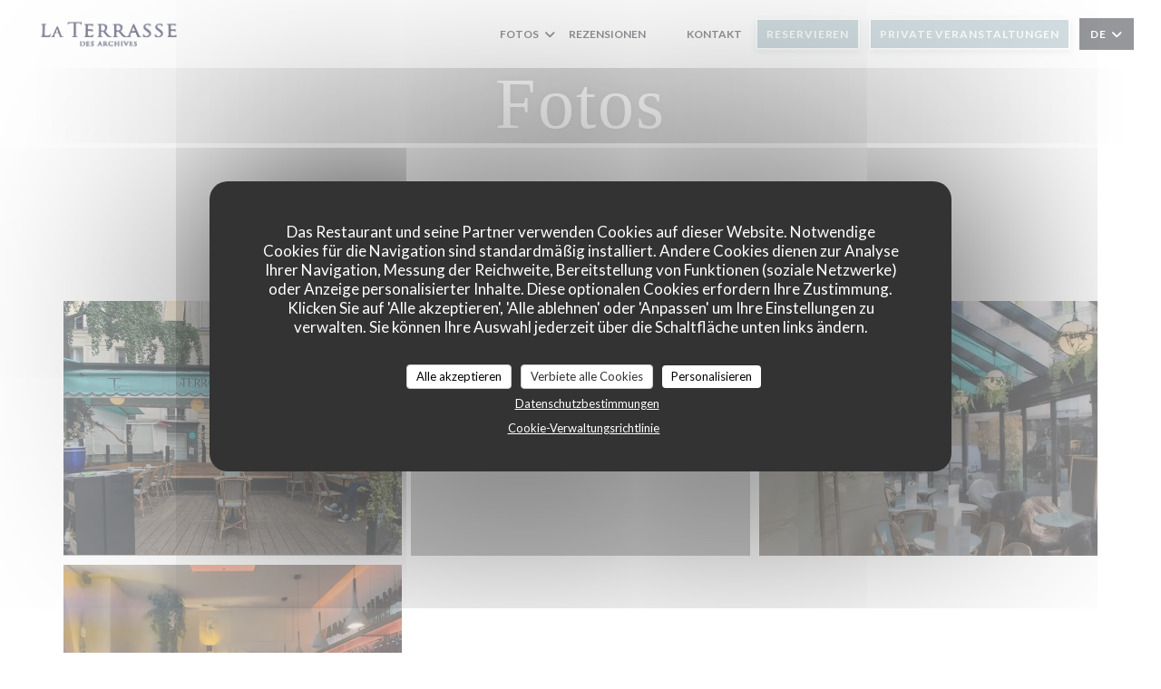

--- FILE ---
content_type: text/html; charset=UTF-8
request_url: https://www.laterrassedesarchives.fr/de/fotos/
body_size: 15363
content:
<!DOCTYPE html>
<!--[if lt IE 7]>      <html class="no-js lt-ie9 lt-ie8 lt-ie7" lang="de"> <![endif]-->
<!--[if IE 7]>         <html class="no-js lt-ie9 lt-ie8" lang="de"> <![endif]-->
<!--[if IE 8]>         <html class="no-js lt-ie9" lang="de"> <![endif]-->
<!--[if gt IE 8]><!--> <html class="no-js" lang="de"> <!--<![endif]-->

<head>
	<!-- Meta -->
	<meta charset="utf-8">
	<meta http-equiv="X-UA-Compatible" content="IE=edge" />
	<meta name="viewport" content="width=device-width, initial-scale=1">
	<title>Fotos, Ambiente, Gerichte</title>

	<!-- Includes -->
	<meta name="description" content="Entdecken Sie das Ambiente des Restaurants La Terrasse des Archives..." />



<link rel="canonical" href="https://www.laterrassedesarchives.fr/de/fotos/" />

<!-- Facebook Like and Google -->
<meta property="og:title" content="Fotos, Ambiente, Gerichte " />
<meta property="og:type" content="website" />
<meta property="og:url" content="http://www.laterrassedesarchives.fr/de/fotos/" />
<meta property="og:image" content="https://ugc.zenchef.com/3/4/7/5/2/7/1/5/0/7/7/9/7/1611675078_231/3e84547b80afff1f3873cb27e7166382.website.jpg" />
<meta property="og:site_name" content="Zenchef" />
<meta property="fb:admins" content="685299127" />
<meta property="place:location:latitude" content="48.8610336" />
<meta property="place:location:longitude" content="2.3577297" />
<meta property="og:description" content="Entdecken Sie das Ambiente des Restaurants La Terrasse des Archives..." />



<script>
	window.restaurantId = 347527;
	window.lang = "de";
	window.API_URL = "//api.zenchef.com/api/v1/";
</script>

	<link rel="alternate" hreflang="x-default" href="https://www.laterrassedesarchives.fr/fotos/" />
<link rel="alternate" hreflang="de" href="https://www.laterrassedesarchives.fr/de/fotos/" />
    <link rel="alternate" hreflang="en" href="https://www.laterrassedesarchives.fr/en/photos/" />
    <link rel="alternate" hreflang="es" href="https://www.laterrassedesarchives.fr/es/fotografias/" />
    <link rel="alternate" hreflang="it" href="https://www.laterrassedesarchives.fr/it/foto/" />
    <link rel="alternate" hreflang="fr" href="https://www.laterrassedesarchives.fr/" />
    <link rel="alternate" hreflang="pt" href="https://www.laterrassedesarchives.fr/pt/fotos/" />
    <link rel="alternate" hreflang="ru" href="https://www.laterrassedesarchives.fr/ru/photos/" />
    <link rel="alternate" hreflang="cs" href="https://www.laterrassedesarchives.fr/cs/fotografie/" />
    <link rel="alternate" hreflang="ja" href="https://www.laterrassedesarchives.fr/ja/photos/" />
    <link rel="alternate" hreflang="zh" href="https://www.laterrassedesarchives.fr/zh/photos/" />
    <link rel="alternate" hreflang="nl" href="https://www.laterrassedesarchives.fr/nl/fotos/" />
    <link rel="alternate" hreflang="el" href="https://www.laterrassedesarchives.fr/el/photos/" />
	<link rel="shortcut icon" href="https://ugc.zenchef.com/3/4/7/5/2/7/1/3/4/7/4/1481904914_324/8b426a77abc38521fbfed4dce2d63a07.thumb.png" />
	<!-- Preconnect to CDNs for faster resource loading -->
	<link rel="preconnect" href="https://cdnjs.cloudflare.com" crossorigin>
	<link rel="preconnect" href="https://fonts.googleapis.com" crossorigin>
	<link rel="preconnect" href="https://fonts.gstatic.com" crossorigin>

	<!-- Google Web Fonts -->
	<link href='//fonts.googleapis.com/css2?family=Lora:300,300i,400,400i,700,700i,900,900i&display=swap' rel='stylesheet' media='print' onload="this.media='all'">

<noscript>
  <style>
    /* Ensure fonts load in browsers with JavaScript disabled */
    [media='print'].font-fallback {
      media: all !important;
    }
  </style>
</noscript>
	<!-- Critical CSS Inline -->
	<style>
		/* Critical styles for above-the-fold content */
		body {margin: 0;}
        		.container {width: 100%; max-width: 1200px; margin: 0 auto;}
        	</style>

	<!-- Critical CSS -->
	<link rel="stylesheet" href="/css/globals/normalize.css">
	<link rel="stylesheet" href="/css/globals/accessibility.css">
	<link rel="stylesheet" href="/css/globals/18/a4bcc4/Lora/_default_/style.css">

	<!-- Non-critical CSS -->
	<link rel="stylesheet" href="//cdnjs.cloudflare.com/ajax/libs/fancybox/3.5.7/jquery.fancybox.min.css" media="print" onload="this.media='all'">
	<link rel="stylesheet" href="/css/globals/backdrop.css" media="print" onload="this.media='all'">
	<link rel="stylesheet" href="/css/globals/shift-away-subtle.css" media="print" onload="this.media='all'">
	<link rel="stylesheet" href="/css/globals/icomoon.css" media="print" onload="this.media='all'">
	<link rel="stylesheet" href="/css/globals/fontawesome.css" media="print" onload="this.media='all'">
			<link rel="stylesheet" href="/css/css_18/bootstrap.css" media="print" onload="this.media='all'">			<link rel="stylesheet" href="/css/globals/18/a4bcc4/Lora/_default_/nav.css" media="print" onload="this.media='all'">
	<link rel="stylesheet" href="/css/globals/18/a4bcc4/Lora/_default_/menus.css" media="print" onload="this.media='all'">
	<link rel="stylesheet" href="/css/css_18/a4bcc4/Lora/_default_/main.css?v=23" media="print" onload="this.media='all'">

	<!-- Fallback for browsers without JS -->
	<noscript>
		<link rel="stylesheet" href="//cdnjs.cloudflare.com/ajax/libs/fancybox/3.5.7/jquery.fancybox.min.css">
		<link rel="stylesheet" href="/css/globals/backdrop.css">
		<link rel="stylesheet" href="/css/globals/shift-away-subtle.css">
		<link rel="stylesheet" href="/css/globals/icomoon.css">
		<link rel="stylesheet" href="/css/globals/fontawesome.css">
		<link rel="stylesheet" href="/css/globals/18/a4bcc4/Lora/_default_/nav.css">
		<link rel="stylesheet" href="/css/globals/18/a4bcc4/Lora/_default_/menus.css">
		<link rel="stylesheet" href="/css/css_18/a4bcc4/Lora/_default_/main.css?v=23">
	</noscript>

	<style>
  </style>

  <style>
    .s--custom .gallery .gallery-slider-ctn {
    position: initial;
    width: 100%;
    height: 100%;
    overflow: hidden;
}

#contentWrapper > section.container.s--custom > div.col-md-8 > div.wrapper > p:nth-child(7) > img {
    position: relative;
    display: block;
    margin-left: auto;
    margin-right: auto;
}  </style>

	<!-- Widget URL -->
	<script>
		var hasNewBookingWidget = 1;
	</script>
</head>

<body class="current-page-gallery">
	<a href="#main-content" class="skip-link sr-only-focusable">Zum Hauptinhalt springen</a>

	<!-- Header -->
	<nav class="nav " role="navigation" aria-label="Hauptnavigation">
	<div class="homelink">
			<a href="/de/" title="Start La Terrasse des Archives">	
			<img class="logo" src="https://ugc.zenchef.com/3/4/7/5/2/7/1/3/4/7/4/1481904914_324/8b426a77abc38521fbfed4dce2d63a07.png" alt="Logo La Terrasse des Archives"/>
		</a>
	</div>
	<div class="nav-items-wrap ">
		<ul class="nav__items">
	<!-- Menu -->
	
	<!-- Gallery -->
			<li class="nav__item dropdown-wrap nav__item--gallery">
			<a title="Fotos" href="/de/fotos/">Fotos <i class="fa fa-angle-down"></i></a>
			<ul class="dropdown">
									<li>
						<a href="/de/fotos/#la-terrasse-des-archives"> La Terrasse des Archives</a>
					</li>
									<li>
						<a href="/de/fotos/#plats-de-la-terrasse-des-archives"> Plats de la Terrasse des Archives </a>
					</li>
									<li>
						<a href="/de/fotos/#le-brunch"> Le brunch</a>
					</li>
									<li>
						<a href="/de/fotos/#le-chef"> LE CHEF </a>
					</li>
									<li>
						<a href="/de/fotos/#liste-des-allergnes"> Liste des allergènes</a>
					</li>
				
									<li>
						<a href="/de/fotos/#virtuelle-besichtigung">Virtuelle Besichtigung</a>
					</li>
							</ul>
		</li>
	
	
	<!-- Reviews -->
			<li class="nav__item nav__item--reviews">
			<a title="Rezensionen" href="/de/rezensionen/">Rezensionen</a>
		</li>
	
	<!-- Events -->
	
	<!-- Press -->
	
	<!-- Restaurants -->
	
	<!-- Custom page -->
				
	<!-- Custom link -->
			<li class="nav__item custom-link">
			<a rel="nofollow" href="https://userdocs.zenchef.com/347527/ibX7dduqRDqeMbF1RoPqAY31kbgIZpSXVKRL8HOh.jpg" rel="noreferer,noopener" target="_blank">
								<span class="sr-only"> ((öffnet ein neues Fenster))</span>
			</a>
		</li>
	
	<!-- Custom button -->
			<li class="nav__item custom-btn">
			<a href="https://userdocs.zenchef.com/347527/IRk4hlrGmnVh0EYRDnUL0YIRvzv1fCO31Xti1ZhA.docx" target="_blank" rel="noreferer,noopener,nofollow">
								<span class="sr-only"> ((öffnet ein neues Fenster))</span>
			</a>
		</li>
	
	<!-- Contact -->
	<li class="nav__item nav__item--contact">
		<a title="Kontakt" href="/de/kontaktinformationen/">Kontakt</a>
	</li>

	<!-- Language -->
	
	<!-- Buttons -->
	</ul>

		<div class="nav__buttons">
			<!-- Buttons -->
			<div class="buttons-wrap-header">
							<a
			class="btn btn--small btn--std btn--booking iframe--widget"
            data-zc-action="open">
						Reservieren					</a>
	
		<a
		data-fancybox data-type='iframe'
		class="btn btn--small btn--std btn--privatization iframe--widget"
		href="https://bookings.zenchef.com/privatisation?rid=347527&lang=de&pid=1001&fullscreen&withCloseButton=1"
        rel="noreferer,noopener"
		target="_blank">
				Private Veranstaltungen			</a>
			</div>

			<!-- Language -->
			<div class="dropdown-wrap drodown-wrap--lang btn btn--small btn--light">
	<span>
				DE		<i class="fa fa-angle-down"></i>
	</span>
	<ul class="dropdown">
					<li class="lang lang-en">
				<a href="/en/photos/">
										EN				</a>
			</li>
					<li class="lang lang-es">
				<a href="/es/fotografias/">
										ES				</a>
			</li>
					<li class="lang lang-it">
				<a href="/it/foto/">
										IT				</a>
			</li>
					<li class="lang lang-fr">
				<a href="/photos/">
										FR				</a>
			</li>
					<li class="lang lang-pt">
				<a href="/pt/fotos/">
										PT				</a>
			</li>
					<li class="lang lang-ru">
				<a href="/ru/photos/">
										RU				</a>
			</li>
					<li class="lang lang-cs">
				<a href="/cs/fotografie/">
										CS				</a>
			</li>
					<li class="lang lang-ja">
				<a href="/ja/photos/">
										JA				</a>
			</li>
					<li class="lang lang-zh">
				<a href="/zh/photos/">
										ZH				</a>
			</li>
					<li class="lang lang-nl">
				<a href="/nl/fotos/">
										NL				</a>
			</li>
					<li class="lang lang-el">
				<a href="/el/photos/">
										EL				</a>
			</li>
			</ul>
</div>

			<!-- Toggle Menu -->
			<div class="burger-button" onclick="display_burger_menu()" role="button" tabindex="0" aria-label="Menü öffnen/schließen" aria-expanded="false" aria-controls="burger-menu">
				<span class="burger-button__item"></span>
				<span class="burger-button__item"></span>
				<span class="burger-button__item"></span>
			</div>
		</div>
	</div>
</nav>

<!-- Burger Menu -->
<div class="burger-menu burger-menu--center" id="burger-menu" role="dialog" aria-modal="true" aria-label="Hauptnavigation">
	<div class="burger-menu-items-wrap">
		<ul class="burger-menu__items">
			<!-- Menu -->
			
			<!-- Gallery -->
							<li class="burger-menu__item burger-menu__item--gallery dropdown-wrap">
					<span>
						<a class="burger-menu__dropdown-link" title="Fotos" href="/de/fotos/">Fotos</a>
						<i class="fa fa-angle-down" onclick="display_burger_dropdown(this)" role="button" tabindex="0" aria-label="Untermenü öffnen" aria-expanded="false"></i>
					</span>
					<ul class="dropdown">
													<li>
								<a onclick="remove_burger_menu()" href="/de/fotos/#la-terrasse-des-archives"> La Terrasse des Archives</a>
							</li>
													<li>
								<a onclick="remove_burger_menu()" href="/de/fotos/#plats-de-la-terrasse-des-archives"> Plats de la Terrasse des Archives </a>
							</li>
													<li>
								<a onclick="remove_burger_menu()" href="/de/fotos/#le-brunch"> Le brunch</a>
							</li>
													<li>
								<a onclick="remove_burger_menu()" href="/de/fotos/#le-chef"> LE CHEF </a>
							</li>
													<li>
								<a onclick="remove_burger_menu()" href="/de/fotos/#liste-des-allergnes"> Liste des allergènes</a>
							</li>
						
													<li>
								<a onclick="remove_burger_menu()" href="/de/fotos/#virtuelle-besichtigung">Virtuelle Besichtigung</a>
							</li>
											</ul>
				</li>
				
			
			<!-- Reviews -->
							<li class="burger-menu__item burger-menu__item--reviews">
					<a title="Rezensionen" href="/de/rezensionen/">Rezensionen</a>
				</li>
			
			<!-- Events -->
			
			<!-- Press -->
			
			<!-- Restaurants -->
			
			<!-- Custom page -->
										
			<!-- Custom link -->
							<li class="burger-menu__item custom-link">
					<a rel="nofollow" href="https://userdocs.zenchef.com/347527/ibX7dduqRDqeMbF1RoPqAY31kbgIZpSXVKRL8HOh.jpg" rel="noreferer,noopener" target="_blank">
												<span class="sr-only"> ((öffnet ein neues Fenster))</span>
					</a>
				</li>
			
			<!-- Custom button -->
							<li class="burger-menu__item custom-btn">
					<a href="https://userdocs.zenchef.com/347527/IRk4hlrGmnVh0EYRDnUL0YIRvzv1fCO31Xti1ZhA.docx" rel="noreferer,noopener" target="_blank" rel="nofollow">
												<span class="sr-only"> ((öffnet ein neues Fenster))</span>
					</a>
				</li>
			
			<!-- Contact -->
			<li class="burger-menu__item burger-menu__item--contact">
				<a title="Kontakt" href="/de/kontaktinformationen/">Kontakt</a>
			</li>
		</ul>

		<!-- Buttons -->
		<div class="buttons-wrap-header">
						<a
			class="btn btn--light btn--booking iframe--widget"
            data-zc-action="open">
						Reservieren					</a>
	
		<a
		data-fancybox data-type='iframe'
		class="btn btn--light btn--privatization iframe--widget"
		href="https://bookings.zenchef.com/privatisation?rid=347527&lang=de&pid=1001&fullscreen&withCloseButton=1"
        rel="noreferer,noopener"
		target="_blank">
				Private Veranstaltungen			</a>
		</div>

		<!-- Language -->
		<ul class="language-list">
			<li class="lang lang-en">
					<a class="btn-circle btn--small btn--ghost" href="/en/photos/">
				EN			</a>
				</li>
			<li class="lang lang-es">
					<a class="btn-circle btn--small btn--ghost" href="/es/fotografias/">
				ES			</a>
				</li>
			<li class="lang lang-it">
					<a class="btn-circle btn--small btn--ghost" href="/it/foto/">
				IT			</a>
				</li>
			<li class="lang lang-fr">
					<a class="btn-circle btn--small btn--ghost" href="/photos/">
				FR			</a>
				</li>
			<li class="lang lang-pt">
					<a class="btn-circle btn--small btn--ghost" href="/pt/fotos/">
				PT			</a>
				</li>
			<li class="lang lang-ru">
					<a class="btn-circle btn--small btn--ghost" href="/ru/photos/">
				RU			</a>
				</li>
			<li class="lang lang-cs">
					<a class="btn-circle btn--small btn--ghost" href="/cs/fotografie/">
				CS			</a>
				</li>
			<li class="lang lang-ja">
					<a class="btn-circle btn--small btn--ghost" href="/ja/photos/">
				JA			</a>
				</li>
			<li class="lang lang-zh">
					<a class="btn-circle btn--small btn--ghost" href="/zh/photos/">
				ZH			</a>
				</li>
			<li class="lang lang-nl">
					<a class="btn-circle btn--small btn--ghost" href="/nl/fotos/">
				NL			</a>
				</li>
			<li class="lang lang-el">
					<a class="btn-circle btn--small btn--ghost" href="/el/photos/">
				EL			</a>
				</li>
	</ul>

		<!-- Social media -->
			<ul class="social-media-wrap">
					<li class="separator-tiny" >
				<a class="btn-square btn--light" href="https://www.facebook.com/La-Terrasse-Des-Archives-214549015252431/" rel="noreferer,noopener" target="_blank" title="Facebook">
					<i class="fab fa-facebook" aria-hidden="true"></i>
					<span class="sr-only">Facebook ((öffnet ein neues Fenster))</span>
				</a>
			</li>
		
		
					<li class="separator-tiny" >
				<a class="btn-square btn--light" href="https://www.instagram.com/laterrassedesarchivesparis/" rel="noreferer,noopener" target="_blank" title="Instagram">
					<i class="fab fa-instagram" aria-hidden="true"></i>
					<span class="sr-only">Instagram ((öffnet ein neues Fenster))</span>
				</a>
			</li>
			</ul>
	</div>
</div>
<div class="hero-picture hero-picture--small" style="background-image: url('https://www.laterrassedesarchives.fr/i/la-terrasse-des-archives/3/4/7/5/2/7/6/1/3/1/1708017279_310/0257b4c8b7bb071560f866b2d8c3b702.small_original.jpg');"  data-section="home"  data-stellar-background-ratio="0.5">
	<h1 class="hero-picture__title">Fotos</h1>
</div>
	<div class="wrapper">
		<section class="s--gallery grid">
						<div class="album album--gallery" id="la-terrasse-des-archives">
				<h2 class="album__title">La Terrasse des Archives</h2>
				<hr class="divider--small divider--color" />				<div class="album__photos grid grid-3-col grid-gap-xs">
											<a class="album__link" href="https://www.laterrassedesarchives.fr/i/la-terrasse-des-archives-506158/3/4/7/5/2/7/1/5/0/7/7/9/7/1611675078_231/3e84547b80afff1f3873cb27e7166382.jpg" data-fancybox="images">
							<img class="album__photo" src="https://www.laterrassedesarchives.fr/i/la-terrasse-des-archives-506158/3/4/7/5/2/7/1/5/0/7/7/9/7/1611675078_231/3e84547b80afff1f3873cb27e7166382.website.jpg" alt="La Terrasse des Archives " title="La Terrasse des Archives ">
							
							
							<div class="album-photo__overlay">
								<i class="fas fa-expand-alt"></i>
							</div>
						</a>
											<a class="album__link" href="https://www.laterrassedesarchives.fr/i/la-terrasse-des-archives-438798/3/4/7/5/2/7/1/5/0/6/9/9/3/1556120888_132/f3431caa5aacca1a11bba912b01c81a0.jpg" data-fancybox="images">
							<img class="album__photo" src="https://www.laterrassedesarchives.fr/i/la-terrasse-des-archives-438798/3/4/7/5/2/7/1/5/0/6/9/9/3/1556120888_132/f3431caa5aacca1a11bba912b01c81a0.website.jpg" alt="La Terrasse des Archives " title="La Terrasse des Archives ">
							
							
							<div class="album-photo__overlay">
								<i class="fas fa-expand-alt"></i>
							</div>
						</a>
											<a class="album__link" href="https://www.laterrassedesarchives.fr/i/la-terrasse-des-archives-438801/3/4/7/5/2/7/1/5/0/6/9/9/3/1556120939_329/c454fc2c041000f78062b80a49772d13.png" data-fancybox="images">
							<img class="album__photo" src="https://www.laterrassedesarchives.fr/i/la-terrasse-des-archives-438801/3/4/7/5/2/7/1/5/0/6/9/9/3/1556120939_329/c454fc2c041000f78062b80a49772d13.website.png" alt="La Terrasse des Archives " title="La Terrasse des Archives ">
							
							
							<div class="album-photo__overlay">
								<i class="fas fa-expand-alt"></i>
							</div>
						</a>
											<a class="album__link" href="https://www.laterrassedesarchives.fr/i/la-terrasse-des-archives-457908/3/4/7/5/2/7/1/5/0/7/7/9/7/1573578319_246/9d09a2d824d28526aad6332814d179e2.png" data-fancybox="images">
							<img class="album__photo" src="https://www.laterrassedesarchives.fr/i/la-terrasse-des-archives-457908/3/4/7/5/2/7/1/5/0/7/7/9/7/1573578319_246/9d09a2d824d28526aad6332814d179e2.website.png" alt="La Terrasse des Archives " title="La Terrasse des Archives ">
							
							
							<div class="album-photo__overlay">
								<i class="fas fa-expand-alt"></i>
							</div>
						</a>
									</div>
			</div>
					<div class="album album--gallery" id="plats-de-la-terrasse-des-archives">
				<h2 class="album__title">Plats de la Terrasse des Archives </h2>
				<hr class="divider--small divider--color" />				<div class="album__photos grid grid-3-col grid-gap-xs">
											<a class="album__link" href="https://www.laterrassedesarchives.fr/i/la-terrasse-des-archives-439736/3/4/7/5/2/7/1/5/0/7/7/9/7/1557227715_376/ad1e90def83c2a4616b3f7a60a55e495.png" data-fancybox="images">
							<img class="album__photo" src="https://www.laterrassedesarchives.fr/i/la-terrasse-des-archives-439736/3/4/7/5/2/7/1/5/0/7/7/9/7/1557227715_376/ad1e90def83c2a4616b3f7a60a55e495.website.png" alt="La Terrasse des Archives " title="La Terrasse des Archives ">
							
							
							<div class="album-photo__overlay">
								<i class="fas fa-expand-alt"></i>
							</div>
						</a>
									</div>
			</div>
					<div class="album album--gallery" id="le-brunch">
				<h2 class="album__title">Le brunch</h2>
				<hr class="divider--small divider--color" />				<div class="album__photos grid grid-3-col grid-gap-xs">
											<a class="album__link" href="https://www.laterrassedesarchives.fr/i/la-terrasse-des-archives-454322/3/4/7/5/2/7/1/5/0/3/4/8/8/1570607354_237/8089d127177bcf0459103c21bd4af45f.png" data-fancybox="images">
							<img class="album__photo" src="https://www.laterrassedesarchives.fr/i/la-terrasse-des-archives-454322/3/4/7/5/2/7/1/5/0/3/4/8/8/1570607354_237/8089d127177bcf0459103c21bd4af45f.website.png" alt="La Terrasse des Archives " title="La Terrasse des Archives ">
							
							
							<div class="album-photo__overlay">
								<i class="fas fa-expand-alt"></i>
							</div>
						</a>
											<a class="album__link" href="https://www.laterrassedesarchives.fr/i/la-terrasse-des-archives-454324/3/4/7/5/2/7/1/5/0/3/4/8/8/1570607357_419/3552cac5d5f082138b3f93518ede4826.png" data-fancybox="images">
							<img class="album__photo" src="https://www.laterrassedesarchives.fr/i/la-terrasse-des-archives-454324/3/4/7/5/2/7/1/5/0/3/4/8/8/1570607357_419/3552cac5d5f082138b3f93518ede4826.website.png" alt="La Terrasse des Archives " title="La Terrasse des Archives ">
							
							
							<div class="album-photo__overlay">
								<i class="fas fa-expand-alt"></i>
							</div>
						</a>
									</div>
			</div>
					<div class="album album--gallery" id="le-chef">
				<h2 class="album__title">LE CHEF </h2>
				<hr class="divider--small divider--color" />				<div class="album__photos grid grid-3-col grid-gap-xs">
											<a class="album__link" href="https://www.laterrassedesarchives.fr/i/la-terrasse-des-archives-457856/3/4/7/5/2/7/1/5/0/7/7/9/7/1573556438_441/cf3977bf11ed0a37b34ff0cb70f18846.png" data-fancybox="images">
							<img class="album__photo" src="https://www.laterrassedesarchives.fr/i/la-terrasse-des-archives-457856/3/4/7/5/2/7/1/5/0/7/7/9/7/1573556438_441/cf3977bf11ed0a37b34ff0cb70f18846.website.png" alt="La Terrasse des Archives " title="La Terrasse des Archives ">
							
							
							<div class="album-photo__overlay">
								<i class="fas fa-expand-alt"></i>
							</div>
						</a>
									</div>
			</div>
						<div class="widget-virtualtour" id="virtuelle-besichtigung">
		<h2>Virtuelle Besichtigung</h2>
				<hr class="divider--small divider--color">		<div class="iframe-wrap">
			<iframe scrolling="no" src="https://www.google.com/maps/embed?pb=!1m0!3m2!1sfr!2sfr!4v1481906848385!6m8!1m7!1sVcut7ijUGn0AAAQ7LqTbDA!2m2!1d48.86127074232329!2d2.357833502368976!3f9!4f0!5f0.7820865974627469" width="800" height="600" frameborder="0" style="border:0""></iframe>
		</div>
	</div>
		</section>
	</div>
	
		<section class="s--contact">
			<div class="contact-wrap">
				<h3 class="heading-white">Kontakt</h3>
				<hr class="divider--small divider--white" />
				<a class="restaurant-address" href="https://www.google.com/maps/dir/?api=1&destination=La+Terrasse+des+Archives+51+rue+des+archives++75003+Paris+fr" target="_blank" rel="noreferer,noopener">
	51 rue des archives		75003 Paris	<span class="sr-only"> ((öffnet ein neues Fenster))</span>
</a>
				<a class="restaurant-phone" href="tel:0142721757">01 42 72 17 57</a>                
				<!-- Social media -->
					<ul class="social-media-wrap">
					<li class="separator-tiny" >
				<a class="btn-circle btn--ghost" href="https://www.facebook.com/La-Terrasse-Des-Archives-214549015252431/" rel="noreferer,noopener" target="_blank" title="Facebook">
					<i class="fab fa-facebook" aria-hidden="true"></i>
					<span class="sr-only">Facebook ((öffnet ein neues Fenster))</span>
				</a>
			</li>
		
		
					<li class="separator-tiny" >
				<a class="btn-circle btn--ghost" href="https://www.instagram.com/laterrassedesarchivesparis/" rel="noreferer,noopener" target="_blank" title="Instagram">
					<i class="fab fa-instagram" aria-hidden="true"></i>
					<span class="sr-only">Instagram ((öffnet ein neues Fenster))</span>
				</a>
			</li>
			</ul>
			</div>
		</section>

		<section class="s--contact_newsletter">
			<!-- Rewards -->
			<div class="footer-1 rewards_buttons-wrap">
				<h3 class="heading-white">Uns kontaktieren</h3>
				<hr class="divider--small divider--white">
				<div class="buttons-wrap text-center">
								<a
			class="btn btn--light btn--booking iframe--widget"
            data-zc-action="open">
						Reservieren					</a>
	
		<a
		data-fancybox data-type='iframe'
		class="btn btn--light btn--privatization iframe--widget"
		href="https://bookings.zenchef.com/privatisation?rid=347527&lang=de&pid=1001&fullscreen&withCloseButton=1"
        rel="noreferer,noopener"
		target="_blank">
				Private Veranstaltungen			</a>
				</div>
							</div>

			<!-- Newsletter -->
			<div class="footer-1 newsletter-wrap">
				<div class="newsletter-wrap">
	<h3 class="reveal-1 heading-colored">
		Bleiben Sie auf dem Laufenden		<a href="/de/impressum/" rel="nofollow" target="_blank">*</a>
	</h3>

	<p class="newsletter__caption caption reveal-2">Abonnieren Sie unseren Newsletter, um personalisierte Mitteilungen und Marketingangebote per E-Mail von uns zu erhalten.</p>

	<hr class="divider--small divider--color" />
	<div class="buttons-wrap text--center reveal-3">
		<a data-fancybox data-type="iframe" href="//nl.zenchef.com/optin-form.php?rpid=rpid_NWQRN2Z3&lang=de" class="btn btn--std btn--newsletter" target="_blank">
			Abonnieren		</a>
	</div>
</div>			</div>
		</section>

		<footer class="footer__text">
			<p class="footer__copyright">
	&copy; 2026 La Terrasse des Archives — Webseite des Restaurants erstellt von 	<a href="https://www.zenchef.com/" rel="noopener" target="_blank" class="zcf-link">Zenchef<span class="sr-only"> ((öffnet ein neues Fenster))</span></a>
</p>
			<p class="footer__links">
    	<a class="separator-tiny" href="/de/impressum/" rel="nofollow" target="_blank">Impressum<span class="sr-only"> ((öffnet ein neues Fenster))</span></a>
	<a class="separator-tiny" href="https://bookings.zenchef.com/gtc?rid=347527&host=www.laterrassedesarchives.fr" rel="nofollow" target="_blank">Nutzungsbedingungen<span class="sr-only"> ((öffnet ein neues Fenster))</span></a>
	<a class="separator-tiny" href="/de/datenschutzrichtlinie/" rel="nofollow" target="_blank">Politik zum Schutz personenbezogener Daten<span class="sr-only"> ((öffnet ein neues Fenster))</span></a>
	<a class="separator-tiny" href="/de/cookie-richtlinie/" rel="nofollow" target="_blank">Cookies<span class="sr-only"> ((öffnet ein neues Fenster))</span></a>
</p>
		</footer>

		<div id="scroll-top">
			<a href="#"><i class="fas fa-arrow-up"></i></a>
		</div>

		<!-- Loader -->
<div class="loader-wrap loader-wrap--">
	<div class="loader">
		<div class="homelink">
			<a href="/de/" title="Start La Terrasse des Archives">	
			<img class="logo" src="https://ugc.zenchef.com/3/4/7/5/2/7/1/3/4/7/4/1481904914_324/8b426a77abc38521fbfed4dce2d63a07.png" alt="Logo La Terrasse des Archives"/>
		</a>
	</div>	</div>
</div>
<!-- JS -->
<script>
	var template = '18';
	var templateIdForWidget = '18';
</script>
<script src="//ajax.googleapis.com/ajax/libs/jquery/3.4.1/jquery.min.js"></script>
<script src="/js/libs/jquery.form.js?v=23"></script>
<script src="/js/libs/jquery.validate.js?v=23"></script>
<script src="/js/libs/jquery.validate.ajax.js?v=23"></script>
<!-- <script src="/js/libs/modernizr-3.6.0.min.js?v=23"></script> -->
<script src="//cdnjs.cloudflare.com/ajax/libs/fancybox/3.5.7/jquery.fancybox.min.js"></script>
<script src="/js/libs/popper.min.js?v=23"></script>
<script src="/js/libs/tippy-bundle.iife.min.js?v=23"></script>

<script src="/js/globals/script.js?v=23"></script>
<script src="/js/globals/getRestoIdKonamiCode.js?v=23"></script>

	<script src="/js/js_18/main.js?v=23"></script>


	<!-- <script src="/js/js_18/jquery.waypoints.min.js?v=23"></script> -->


<!-- Includes -->
<div id="modal-contact" class="modal" style="display: none; max-width: 500px;">
	<h3>Sie möchten Kontakt mit uns aufnehmen? <br />
Füllen Sie das untenstehende Formular aus!</h3>
	<form name="contact-form" class="form" id="contact-form" action="#" novalidate="novalidate">
	<input type="hidden" name="restaurant_public_id" id="restaurant_public_id" value="rpid_NWQRN2Z3">
	<input type="hidden" name="lang" id="lang" value="de">
	<input type="hidden" name="token" id="token" value="58a7e1643306580427b47e0d6b385fc9">

	<div class="input--small">
		<input type="text" name="firstname" id="firstname" value="" placeholder="Vorname *" aria-label="Vorname" autocomplete="given-name" required="required" aria-required="true" title="Dieses Feld ist verpflichtend">
	</div>

	<div class="input--small">
		<input type="text" name="lastname" id="lastname" value="" placeholder="Name *" aria-label="Name" autocomplete="family-name" required="required" aria-required="true" title="Dieses Feld ist verpflichtend">
	</div>

	<div class="input--small">
		<input type="email" name="email" id="email" value="" placeholder="Ihre E-Mail-Adresse *" aria-label="Ihre E-Mail-Adresse" autocomplete="email" required="required" aria-required="true" title="Dieses Feld ist verpflichtend" data-msg-email="Geben Sie bitte eine gültige E-Mail-Adresse an">
	</div>

	<div class="input--small">
		<input type="text" name="phone" id="phone" value="" placeholder="Telefon *" aria-label="Telefon" autocomplete="tel" required="required" aria-required="true" title="Dieses Feld ist verpflichtend">
	</div>

	<div class="input--full">
		<textarea name="message" id="message" placeholder="Nachricht" aria-label="Nachricht" rows="6"></textarea>
	</div>
        <div class="input--full" style="font-size:10px !important;">
        Gemäß den Datenschutzbestimmungen haben Sie das Recht, Werbeanrufe abzulehnen. Sie können sich in die Robinsonliste eintragen lassen unter <a href="https://www.robinsonliste.de" target="_blank" rel="noopener noreferrer">robinsonliste.de</a>. Weitere Informationen zur Datenverarbeitung finden Sie in unserer <a href="/de/datenschutzrichtlinie/" target="_blank">Datenschutzerklärung</a>.    </div>
    
	<input class="btn btn--std input--full" type="submit" id="send" value="Senden">

	<div class="step2 hidden">
		<strong>Dankeschön! </strong>Wir haben Ihre Nachricht erhalten. Wir werden uns so schnell wie möglich bei Ihnen melden.<br>Für eine Reservierungsanfrage klicken Sie bitte direkt auf die Schaltfläche Buchen.	</div>
</form>
</div>    <script id="restaurantJsonLd" type="application/ld+json">
{
    "@context":"https://schema.googleapis.com"
    ,"@type":"Restaurant"
    ,"@id":"https://www.laterrassedesarchives.fr"
    ,"image":"https://ugc.zenchef.com/3/4/7/5/2/7/1/5/0/7/7/9/7/1611675078_231/3e84547b80afff1f3873cb27e7166382.website.jpg"
    ,"name":"La Terrasse des Archives"
    ,"address":{
        "@type":"PostalAddress",
        "addressLocality":"Paris",
        "postalCode":"75003",
        "streetAddress":"51 rue des archives",
        "addressCountry":"FR",
        "addressRegion":"Paris"
    }
    ,"priceRange":"€€"
    ,"servesCuisine":["exotisch","Traditionelle Franz\u00f6sisch","Traditionelle K\u00fcche"]    ,"telephone":"0142721757"
    ,"url":"https://www.laterrassedesarchives.fr"
    ,"geo":{
        "@type":"GeoCoordinates",
        "latitude":"48.8610336",
        "longitude":"2.3577297"
    }
        ,"logo":"https://ugc.zenchef.com/3/4/7/5/2/7/1/5/0/7/7/9/7/1611675078_231/3e84547b80afff1f3873cb27e7166382.website.jpg"
    
        ,"potentialAction":[
    {
        "@type":"ReserveAction",
        "target":{
            "@type":"EntryPoint",
            "urlTemplate":"https://www.laterrassedesarchives.fr/de/einen-tisch-reservieren/?lang=de&rid=347527",
            "inLanguage":"de",
            "actionPlatform":[
                "http://schema.org/MobileWebPlatform",
                "http://schema.org/DesktopWebPlatform",
                "http://schema.org/IOSPlatform",
                "http://schema.org/AndroidPlatform"
            ]
        },
        "result":{
            "@type":"FoodEstablishmentReservation",
            "name":"Reservieren"
        }
    }
    ]
    
        ,"aggregateRating": {
        "@type": "AggregateRating",
	    "worstRating": "0",
	    "bestRating": "5",
	    "ratingValue": "4.4",
	    "ratingCount": "8"
	}
	
        ,"acceptsReservations" : "yes"
    
    ,"hasMenu":"https://www.laterrassedesarchives.fr/de/menus-karte/"

    
    
    
    
    
        ,"photo": [
    
                        {
                            "@type": "ImageObject",
                            "caption": "",
                            "thumbnail": "https://ugc.zenchef.com/3/4/7/5/2/7/1/5/0/7/7/9/7/1611675078_231/3e84547b80afff1f3873cb27e7166382.thumb.jpg",
                            "contentUrl": "https://ugc.zenchef.com/3/4/7/5/2/7/1/5/0/7/7/9/7/1611675078_231/3e84547b80afff1f3873cb27e7166382.clandscape_hd.jpg",
                            "representativeOfPage": "true"
                        },
                        {
                            "@type": "ImageObject",
                            "caption": "",
                            "thumbnail": "https://ugc.zenchef.com/3/4/7/5/2/7/1/5/0/6/9/9/3/1556120888_132/f3431caa5aacca1a11bba912b01c81a0.thumb.jpg",
                            "contentUrl": "https://ugc.zenchef.com/3/4/7/5/2/7/1/5/0/6/9/9/3/1556120888_132/f3431caa5aacca1a11bba912b01c81a0.clandscape_hd.jpg",
                            "representativeOfPage": "true"
                        },
                        {
                            "@type": "ImageObject",
                            "caption": "",
                            "thumbnail": "https://ugc.zenchef.com/3/4/7/5/2/7/1/5/0/6/9/9/3/1556120939_329/c454fc2c041000f78062b80a49772d13.thumb.png",
                            "contentUrl": "https://ugc.zenchef.com/3/4/7/5/2/7/1/5/0/6/9/9/3/1556120939_329/c454fc2c041000f78062b80a49772d13.clandscape_hd.png",
                            "representativeOfPage": "true"
                        },
                        {
                            "@type": "ImageObject",
                            "caption": "",
                            "thumbnail": "https://ugc.zenchef.com/3/4/7/5/2/7/1/5/0/7/7/9/7/1573578319_246/9d09a2d824d28526aad6332814d179e2.thumb.png",
                            "contentUrl": "https://ugc.zenchef.com/3/4/7/5/2/7/1/5/0/7/7/9/7/1573578319_246/9d09a2d824d28526aad6332814d179e2.clandscape_hd.png",
                            "representativeOfPage": "true"
                        },
                        {
                            "@type": "ImageObject",
                            "caption": "",
                            "thumbnail": "https://ugc.zenchef.com/3/4/7/5/2/7/1/5/0/7/7/9/7/1557227715_376/ad1e90def83c2a4616b3f7a60a55e495.thumb.png",
                            "contentUrl": "https://ugc.zenchef.com/3/4/7/5/2/7/1/5/0/7/7/9/7/1557227715_376/ad1e90def83c2a4616b3f7a60a55e495.clandscape_hd.png",
                            "representativeOfPage": "true"
                        },
                        {
                            "@type": "ImageObject",
                            "caption": "",
                            "thumbnail": "https://ugc.zenchef.com/3/4/7/5/2/7/1/5/0/3/4/8/8/1570607354_237/8089d127177bcf0459103c21bd4af45f.thumb.png",
                            "contentUrl": "https://ugc.zenchef.com/3/4/7/5/2/7/1/5/0/3/4/8/8/1570607354_237/8089d127177bcf0459103c21bd4af45f.clandscape_hd.png",
                            "representativeOfPage": "true"
                        },
                        {
                            "@type": "ImageObject",
                            "caption": "",
                            "thumbnail": "https://ugc.zenchef.com/3/4/7/5/2/7/1/5/0/3/4/8/8/1570607357_419/3552cac5d5f082138b3f93518ede4826.thumb.png",
                            "contentUrl": "https://ugc.zenchef.com/3/4/7/5/2/7/1/5/0/3/4/8/8/1570607357_419/3552cac5d5f082138b3f93518ede4826.clandscape_hd.png",
                            "representativeOfPage": "true"
                        },
                        {
                            "@type": "ImageObject",
                            "caption": "",
                            "thumbnail": "https://ugc.zenchef.com/3/4/7/5/2/7/1/5/0/7/7/9/7/1573556438_441/cf3977bf11ed0a37b34ff0cb70f18846.thumb.png",
                            "contentUrl": "https://ugc.zenchef.com/3/4/7/5/2/7/1/5/0/7/7/9/7/1573556438_441/cf3977bf11ed0a37b34ff0cb70f18846.clandscape_hd.png",
                            "representativeOfPage": "true"
                        }    ]
    
    
    }
</script><script src="/js/libs/tarteaucitron/tarteaucitron.js?v=3"></script>
<style>
    /* Hide tarteaucitron button icons */
    #tarteaucitronRoot .tarteaucitronCheck::before,
    #tarteaucitronRoot .tarteaucitronCross::before,
    #tarteaucitronRoot .tarteaucitronPlus::before {
        display: none !important;
    }
    
    /* Remove text shadow from Allow/Deny buttons */
    #tarteaucitronRoot .tarteaucitronAllow,
    #tarteaucitronRoot .tarteaucitronDeny {
        text-shadow: none !important;
    }
    
    /* Replace icon with Cookies button */
    #tarteaucitronIcon #tarteaucitronManager {
        background: #333;
        border-radius: 4px !important;
        padding: 10px 20px !important;
    }
    
    #tarteaucitronIcon #tarteaucitronManager img {
        display: none !important;
    }
    
    #tarteaucitronIcon #tarteaucitronManager:after {
        content: "🍪";
        color: #fff;
        font-size: 20px !important;
        line-height: 1;
    }
    
    #tarteaucitronIcon #tarteaucitronManager:hover {
        background: #555;
    }
    
    /* Change button colors to neutral (no red/green) */
    #tarteaucitronRoot .tarteaucitronAllow,
    #tarteaucitronRoot .tarteaucitronDeny {
        background-color: #ffffff !important;
        color: #333333 !important;
        border: 1px solid #cccccc !important;
    }
    
    #tarteaucitronRoot .tarteaucitronAllow:hover,
    #tarteaucitronRoot .tarteaucitronDeny:hover {
        background-color: #f5f5f5 !important;
    }
    
    /* Visual feedback for selected state - change background color */
    #tarteaucitronRoot .tarteaucitronIsAllowed .tarteaucitronAllow {
        background-color: #4a90e2 !important;
        color: #ffffff !important;
        border-color: #4a90e2 !important;
    }
    
    #tarteaucitronRoot .tarteaucitronIsDenied .tarteaucitronDeny {
        background-color: #7a7a7a !important;
        color: #ffffff !important;
        border-color: #7a7a7a !important;
    }
    
    /* Reduce font size for disclaimer paragraph */
    #tarteaucitronInfo {
        font-size: 13px !important;
        line-height: 1.4 !important;
    }
    
    /* Also apply neutral colors to Accept All/Deny All buttons */
    #tarteaucitronRoot #tarteaucitronAllAllowed,
    #tarteaucitronRoot #tarteaucitronAllDenied,
    #tarteaucitronRoot .tarteaucitronCTAButton {
        background-color: #ffffff !important;
        color: #333333 !important;
        border: 1px solid #cccccc !important;
    }
    
    #tarteaucitronRoot #tarteaucitronAllAllowed:hover,
    #tarteaucitronRoot #tarteaucitronAllDenied:hover,
    #tarteaucitronRoot .tarteaucitronCTAButton:hover {
        background-color: #f5f5f5 !important;
    }
    
    /* When Accept All is clicked */
    #tarteaucitronRoot #tarteaucitronAllAllowed:active,
    #tarteaucitronRoot #tarteaucitronAllAllowed:focus {
        background-color: #4a90e2 !important;
        color: #ffffff !important;
    }
    
    /* When Deny All is clicked */
    #tarteaucitronRoot #tarteaucitronAllDenied:active,
    #tarteaucitronRoot #tarteaucitronAllDenied:focus {
        background-color: #7a7a7a !important;
        color: #ffffff !important;
    }
    
    /* Style cookie policy and privacy policy as white text links */
    #tarteaucitron #tarteaucitronCookiePolicyUrlDialog,
    #tarteaucitron #tarteaucitronPrivacyUrlDialog {
        background: transparent !important;
        color: #fff !important;
        font-size: 13px !important;
        margin-bottom: 3px !important;
        margin-left: 7px !important;
        padding: 0 !important;
        border: 0 !important;
        border-radius: 0 !important;
        display: inline-block !important;
        line-height: normal !important;
        font-family: inherit !important;
        font-weight: normal !important;
        text-align: center !important;
        vertical-align: baseline !important;
        cursor: pointer !important;
        text-decoration: underline !important;
    }
    
    #tarteaucitron #tarteaucitronCookiePolicyUrlDialog:hover,
    #tarteaucitron #tarteaucitronPrivacyUrlDialog:hover {
        text-decoration: none !important;
    }
    
    /* For the ones in the alert banner */
    #tarteaucitronAlertBig #tarteaucitronCookiePolicyUrl,
    #tarteaucitronAlertBig #tarteaucitronPrivacyUrl {
        background: transparent !important;
        color: #fff !important;
        font-size: 13px !important;
        margin-bottom: 3px !important;
        margin-left: 7px !important;
        padding: 0 !important;
        display: inline-block !important;
        cursor: pointer !important;
        text-decoration: underline !important;
        border: 0 !important;
    }
    
    #tarteaucitronAlertBig #tarteaucitronCookiePolicyUrl:hover,
    #tarteaucitronAlertBig #tarteaucitronPrivacyUrl:hover {
        text-decoration: none !important;
    }
    
    /* Change font size from 16px to 13px for all these buttons */
    #tarteaucitronAlertBig #tarteaucitronCloseAlert,
    #tarteaucitronAlertBig #tarteaucitronPersonalize,
    #tarteaucitronAlertBig #tarteaucitronPersonalize2,
    .tarteaucitronCTAButton,
    #tarteaucitronRoot .tarteaucitronDeny,
    #tarteaucitronRoot .tarteaucitronAllow {
        font-size: 13px !important;
    }
    
    /* Ensure consistent border radius for action buttons only */
    #tarteaucitronAlertBig #tarteaucitronCloseAlert {
        border-radius: 4px !important;
    }
</style>
<script>
    // Define Waze embed service
    tarteaucitron.services = tarteaucitron.services || {};
    tarteaucitron.services.wazeembed = {
        "key": "wazeembed",
        "type": "api",
        "name": "Waze Map (Google)",
        "uri": "https://www.waze.com/legal/privacy",
        "needConsent": true,
        "cookies": ['NID', 'SID', 'HSID', 'APISID', 'SAPISID', '1P_JAR'],
        "js": function () {
            "use strict";
            tarteaucitron.fallback(['wazeembed'], function (x) {
                var frame_title = tarteaucitron.getElemAttr(x, "title") || 'Waze map iframe',
                    width = tarteaucitron.getElemAttr(x, "data-width") || '100%',
                    height = tarteaucitron.getElemAttr(x, "data-height") || '400',
                    url = tarteaucitron.getElemAttr(x, "data-url");

                return '<iframe title="' + frame_title + '" src="' + url + '" width="' + width + '" height="' + height + '" style="border: 0; width: 100%;" allowfullscreen></iframe>';
            });
        },
        "fallback": function () {
            "use strict";
            var id = 'wazeembed';
            tarteaucitron.fallback(['wazeembed'], function (elem) {
                elem.style.width = '100%';
                elem.style.height = '400px';
                return tarteaucitron.engage(id);
            });
        }
    };

    $(document).ready(function() {
        //Facebook
        (tarteaucitron.job = tarteaucitron.job || []).push('facebook');

        //Twitter
        (tarteaucitron.job = tarteaucitron.job || []).push('twitter');

        //Google jsAPI
        (tarteaucitron.job = tarteaucitron.job || []).push('jsapi');
        
        //Waze Maps
        (tarteaucitron.job = tarteaucitron.job || []).push('wazeembed');

        
        
        
        tarteaucitron.init({
            "hashtag": "#tarteaucitron",
            "highPrivacy": true,
            "orientation": "middle",
            "adblocker": false,
            "showAlertSmall": false,
            "cookieslist": true,
            "removeCredit": true,
            "mandatory": true,
            "mandatoryCta": false,
            "iconPosition": "BottomLeft",
            "googleConsentMode": true,
            "showDetailsOnClick": false,
            "privacyUrl": "/de/datenschutzrichtlinie/",
            "cookiePolicyUrl": "/de/cookie-richtlinie/",
        });

    });
</script>
<!-- Zenchef Widget SDK -->
<script>;(function (d, s, id) {const el = d.getElementsByTagName(s)[0]; if (d.getElementById(id) || el.parentNode == null) {return;} var js = d.createElement(s);  js.id = id; js.async = true; js.src = 'https://sdk.zenchef.com/v1/sdk.min.js';  el.parentNode.insertBefore(js, el); })(document, 'script', 'zenchef-sdk')</script>
<div
        class="zc-widget-config"
        data-restaurant="347527"
        data-lang="de"
></div>
	</body>
</html>



--- FILE ---
content_type: text/css;charset=UTF-8
request_url: https://www.laterrassedesarchives.fr/css/css_18/a4bcc4/Lora/_default_/main.css?v=23
body_size: 10978
content:
@import url('https://fonts.googleapis.com/css?family=Abril+Fatface|Lato:300,300i,400,400i,700,700i,900,900i&display=swap');

/* ------------------------------------------
    BASICS
------------------------------------------ */


/* * {
	-webkit-box-sizing: border-box;
	-moz-box-sizing: border-box;
	box-sizing: border-box;
} */

.col-1 {
	grid-template-columns: 1fr;
}

body {
	font-family: var(--font_text);
	font-weight: 400;
	font-size: 16px;
	line-height: 1.8;
	color: #A1A1A1;
	background: #fff;
	margin-right: 30px;
	margin-left: 30px;
}

body.compensate-for-scrollbar {
	margin-right: 30px;
}

img {
	max-width: 100%;
	height: auto;
}

a {
	color: var(--color_primary);
	-webkit-transition: all 0.2s ease-in-out;
	-moz-transition: all 0.2s ease-in-out;
	-ms-transition: all 0.2s ease-in-out;
	-o-transition: all 0.2s ease-in-out;
	transition: all 0.2s ease-in-out;
}

a:active,
a:focus,
a:hover:not(.btn):not(.btn-circle):not(.btn-link):not(.btn-square) {
	color: var(--color_primary-darken-2);
	outline: none;
	text-decoration: none;
}

.responsive-video {
	max-width: 960px;
}


/* ------------------------------------------
    TEXT
------------------------------------------ */

h1,
h2,
h3,
h4,
h5 {
	font-family: var(--font_title);
	word-break: break-word;
	color: #000;
	font-weight: 400;
	margin: 0 0 30px 0;
}

h1 {
	color: #FFF;
	text-shadow: 0 0 10px rgba(0, 0, 0, 0.1);
}

h3 {
	font-weight: bold;
	font-size: 22px;
	line-height: 1.3;
}

.heading-colored {
	color: var(--color_primary);
	font-family: var(--font_title);
	font-size: 25px;
	letter-spacing: 2px;
	text-align: center;
	margin-bottom: 0;
}

.heading-white {
	color: #FFF;
	font-family: var(--font_title);
	font-size: 25px;
	letter-spacing: 2px;
	text-align: center;
	margin-bottom: 0;
}

.heading-white a {
	color: rgba(255, 255, 255, 0.7);
}

.heading-colored-dark {
	color: #262c32;
	padding-top: 40px;
	font-size: 30px;
	text-transform: uppercase;
	letter-spacing: 2px;
	text-align: center;
}

@media (max-width: 1280px) {

	.heading-colored,
	.heading-colored-dark {
		font-size: 24px;
		line-height: 1.2;
	}
}

strong {
	font-weight: bold;
	font-style: none;
}

p {
	margin-bottom: 30px;
}

.fab {
	padding: 0 10px;
	line-height: 1.8em;
}

::-webkit-selection {
	color: #ddd;
	background: #262c32;
}

::-moz-selection {
	color: #ddd;
	background: #262c32;
}

::selection {
	color: #ddd;
	background: #262c32;
}


/* ------------------------------------------
    DIVIDER
------------------------------------------ */

hr {
	display: block;
	width: 100%;
	height: 1px;
	border-radius: 2px;
	background: #eee;
	border-top: 0;
}


/* Size */

.divider--small {
	margin: 30px auto;
	width: 60px;
}

.divider--big {
	height: 2px;
}


/* Style */

.divider--color {
	background-color: var(--color_primary);
}

.divider--white {
	background-color: #FFF;
}


/* ------------------------------------------
    SCROLL TOP
------------------------------------------ */

#scroll-top {
	position: sticky;
	bottom: 11px;
	z-index: 999;
	-webkit-transition: 0.5s;
	-o-transition: 0.5s;
	transition: 0.5s;
	margin-top: 100vh;
	margin-left: 40px;
}

#scroll-top a {
	width: 50px;
	height: 50px;
	display: table;
	background: rgba(0, 0, 0, 0.5);
	color: #fff;
	text-align: center;
	-webkit-border-radius: 4px;
	-moz-border-radius: 4px;
	-ms-border-radius: 4px;
	border-radius: 4px;
}

#scroll-top a i {
	font-size: 14px;
	height: 50px;
	display: table-cell;
	vertical-align: middle;
}

#scroll-topa:hover,
#scroll-topa:active,
#scroll-topa:focus {
	text-decoration: none;
	outline: none;
}


/* ---------------------------------------------- /*
 * Footer 1 Info
/* ---------------------------------------------- */

.s--contact_newsletter {
	width: 100%;
	margin: 0;
	background-color: var(--color_primary);
}

.footer-1 {
	display: flex;
	flex-direction: column;
	justify-content: center;
	text-align: center;
	padding: 60px;
}

.footer-1:nth-child(1) {
	flex: 1;
	order: 1;
}

.footer-1:nth-child(2) {
	flex: 1;
	order: 2;
}

.footer-1:nth-child(3) {
	background-color: #0e1215;
	flex: 2;
	order: 3;
}

footer {
	display: flex;
	flex-wrap: wrap;
	justify-content: space-between;
	width: 100%;
	background-color: #eee;
	padding: 20px;
	text-transform: uppercase;
	font-size: 12px;
	padding-bottom: 72px;
	/* compensate for scroll-top margin*/
	margin-bottom: calc((100vh + 50px) * -1);
}

footer p {
	margin-bottom: 0;
}

footer a {
	color: #3D3B3B;
}

.footer__links {
	display: flex;
	justify-content: center;
	align-items: center;
	flex-wrap: wrap;
}

@media (max-width: 1280px) {
	footer {
		flex-direction: column;
		justify-content: center;
		text-align: center;
	}
}

@media (min-width: 993px) {
	.s--contact_newsletter {
		display: flex;
	}
}

@media (max-width: 992px) {
	.footer-1 {
		min-height: 200px !important;
		align-content: center;
	}
}


/* ---------------------------------------------- /*
 * Menu Without Images
/* ---------------------------------------------- */

.mnu-container-no-image:last-child .mnu-no-image {
	border: none;
}

.mnu-no-image {
	width: 100%;
	margin: 0;
	padding: 12px 0;
	border-bottom: 1px dotted #ddd;
	display: flex;
	align-items: center;
}

.mnu-main-no-image {
	padding: 0;
	text-align: left;
}

.mnu-main-no-image>.mnu-price-block {
	text-align: left;
	padding: 0;
	margin: 0;
}

.mnu-main-no-image:nth-child(1) {
	flex: 6;
	background-size: cover;
	background-position: center;
	width: 100%;
	vertical-align: middle;
	padding: 0;
}

.mnu-main-no-image:nth-child(2) {
	flex: 1;
	padding: 0;
	text-align: right;
	line-height: normal;
}

.mnu-pricelist-itemTitle {
	font-size: 14px;
	color: #333333;
	line-height: 24px;
	font-weight: 700;
	margin: 0;
	padding: 0;
}

.mnu-pricelist-itemTitle {
	-webkit-box-flex: 0;
	-webkit-flex: 0 1 auto;
	-ms-flex: 0 1 auto;
	flex: 0 1 auto;
}

.mn-pricelist-dash--separator .mnu-pricelist-itemTitle {
	float: left;
}

.mnu-pricelist-itemTitle {
	font-weight: 400;
	font-size: 16px;
	line-height: 26px;
	font-weight: 600;
	color: #262c32;
	text-align: left;
}

.menu-descr-small {
	color: #999;
	font-size: 14px;
	margin: 5px 0 0 0;
	line-height: 1.3;
	text-align: left;
	font-family: "Lato", "Helvetica Neue", Helvetica, Arial, sans-serif;
}

.mnu-price-block {
	display: inline-flex;
	z-index: 10;
	padding-left: 20px;
	padding-top: 10px;
	align-items: center;
	text-align: center;
}

.mnu-price-block .mnu-quant {
	display: flex;
	flex-direction: column;
	padding: 0 8px;
	margin: 0;
	text-align: center;
	float: none;
	line-height: initial;
}

.categ-price-block {
	text-align: right;
}

.categ-quant {
	text-align: right;
}

.weight {
	color: #999;
	font-size: 13px;
	margin-top: 5px;
	text-transform: capitalize;
}

.price {
	text-align: center;
	padding: 0;
	color: #2C3037;
	font-size: 14px;
	font-weight: 600;
}

@media (max-width: 480px) {

	.mnu-pricelist-itemTitle,
	.mnu-description-small,
	.mnu-main-no-image:nth-child(2) {
		text-align: center;
	}
}

.menu-descr {
	padding: 10px 15px;
	text-align: center;
	margin-bottom: 0;
	font-weight: 400;
	letter-spacing: 1px;
	font-size: 15px;
	color: #777;
	padding: 0;
}

.menu-descr>p {
	color: #999;
	font-size: 12px;
	letter-spacing: 1px;
	padding-top: 30px;
}


/* ---------------------------------------------- /*
 * Menu with Images
/* ---------------------------------------------- */

.mnu-main-image {
	line-height: normal;
}

.mnu-main-image img {
	width: 110px;
	margin: 0;
	cursor: pointer;
}

.mnu-image-container {
	border-bottom: 1px dotted #ddd;
	padding: 10px 0;
}

.mnu-main-image:nth-child(1) {
	flex: 1;
}

.mnu-main-image:nth-child(2) {
	flex: 6;
	padding: 0 15px;
}

.mnu-main-image:nth-child(3) {
	flex: 1;
}

.mnu-description-small {
	color: #999;
	padding: 4px 0;
	font-size: 13px;
	line-height: 1.3;
	padding-right: 20px;
	text-align: left;
	margin: 0;
}

.menu {
	max-width: 100%;
	padding: 20px 50px 20px 50px;
}

.image-menu {
	border-radius: 8%;
	max-width: 70px;
	max-height: 70px;
}

.mnu-main {
	display: flex;
}

.mnu-main:nth-child(1) {
	flex: 1;
	background-size: cover;
	background-position: center;
	vertical-align: middle;
	flex-wrap: wrap;
	cursor: pointer;
}

.mnu-main:nth-child(2) {
	flex: -1;
	padding: 0 20px;
	text-align: left;
	align-content: center;
}

.mnu-main:nth-child(3) {
	flex: 2;
	text-align: right;
}


/* Additional Elements for Menu Page */

.thumb-info-caption>.title-menu-season {
	padding: 10px 10px 0 10px;
	margin-bottom: 0;
	border-bottom: 1px dotted #DDD;
	margin: 0;
	padding: 15px 10px;
	display: block;
	text-transform: uppercase;
	text-align: left;
}

.thumb-info-caption>p {
	text-align: left;
}


/* Menu-alternative */

.menu-alternative>ul>li {
	margin-top: 10px;
	margin-bottom: 10px;
}

.menu-alternative .mn-pricelist-dottedSeparator {
	margin-bottom: calc((26px - 16px) / 2);
}

.menu-alternative .mn-pricelist-itemPrice {
	color: #cc9933;
}

.menu-alternative .mn-pricelist-itemDesc {
	font-size: 12px;
	line-height: 22px;
	font-weight: 500;
	color: #666666;
}

.mn-pricelist-dash--classic .mn-pricelist-itemMain {
	display: -webkit-box;
	display: -webkit-flex;
	display: -ms-flexbox;
	display: flex;
}

.mn-pricelist-dash--classic .mn-pricelist-itemTitle,
.mn-pricelist-dash--classic .mn-pricelist-itemPrice {
	-webkit-box-flex: 0;
	-webkit-flex: 0 1 auto;
	-ms-flex: 0 1 auto;
	flex: 0 1 auto;
}

.mn-pricelist-dash--classic .mn-pricelist-dottedSeparator {
	-webkit-box-flex: 1;
	-webkit-flex: 1 1 auto;
	-ms-flex: 1 1 auto;
	flex: 1 1 auto;
	margin-left: 3px;
	margin-right: 5px;
	margin-bottom: calc((24px - 14px) / 2);
}

.mn-pricelist-dash--classic .mn-pricelist-dottedSeparator,
.mn-pricelist-dash--separator>ul>li {
	background-image: -webkit-radial-gradient(circle closest-side, rgba(0, 0, 0, 0.2) 99%, transparent 1%);
	background-image: radial-gradient(circle closest-side, rgba(0, 0, 0, 0.2) 99%, transparent 1%);
	background-position: bottom;
	background-size: 5px 3px;
	background-repeat: repeat-x;
}

.mn-pricelist-itemLeft+.mn-pricelist-itemRight {
	float: left;
	width: calc(100% - 58px);
}

.mn-pricelist-dash--classic .mn-pricelist-itemMain {
	display: -webkit-box;
	display: -webkit-flex;
	display: -ms-flexbox;
	display: flex;
}

.mn-pricelist-itemMain {
	margin-bottom: 10px;
}

.mn-pricelist-dash--classic .mn-pricelist-itemTitle,
.mn-pricelist-dash--classic .mn-pricelist-itemPrice {
	-webkit-box-flex: 0;
	-webkit-flex: 0 1 auto;
	-ms-flex: 0 1 auto;
	flex: 0 1 auto;
}

.mn-pricelist-dash--separator .mn-pricelist-itemTitle {
	float: left;
}

.menu-alternative .mn-pricelist-dottedSeparator {
	margin-bottom: calc((26px - 16px) / 2);
}

.menu-alternative .mn-pricelist-itemPrice {
	color: #cc9933;
}

.menu-alternative .mn-pricelist-itemDesc {
	font-size: 12px;
	line-height: 22px;
	font-weight: 500;
	color: #666666;
}

.menu-alternative .mn-pricelist-itemTitle,
.menu-alternative .mn-pricelist-itemPrice {
	font-size: 14px;
	line-height: 26px;
	font-weight: 600;
	color: #1b1b1b;
	text-align: left;
	padding-top: 9px;
}

.menu-alternative .mn-pricelist-dottedSeparator {
	margin-bottom: calc((26px - 16px) / 2);
}

.menu-alternative .mn-pricelist-itemDesc {
	font-size: 12px;
	line-height: 22px;
	font-weight: 500;
	color: #666666;
	float: left;
	text-align: left;
}

.menu-title h5 {
	font-weight: 600;
	margin: 0;
	font-size: 14px;
	color: var(--color_primary);
	font-size: 19px;
	padding-top: 0;
}


/* ---------------------------------------------- /*
 *  FRAMEWORKS
/* ---------------------------------------------- */

.wrapper {
	display: grid;
	gap: 30px;
	max-width: 1140px;
	width: 100%;
	margin: 80px auto;
}

.wrapper--full {
	max-width: 100%;
}

.wrapper--small {
	max-width: 768px;
}

.wrapper>section {
	gap: 30px;
	margin: 0;
}

section {
	margin: 30px 0;
}

.wrapper>.grid-2-col,
.wrapper>.grid-3-col {
	gap: 20px;
}

@media (max-width: 768px) {
	.wrapper {
		margin: 30px auto;
	}
}

@media (max-width: 480px) {
	body {
		margin-left: 15px;
		margin-right: 15px;
	}

	.wrapper,
	body.current-page-menus .wrapper {
		margin: 15px auto;
		gap: 15px;
	}

	.wrapper>section {
		gap: 15px;
	}

	section {
		margin: 15px 0;
	}
}


/* ---------------------------------------------- /*
 *  HERO PICTURE
/* ---------------------------------------------- */

.hero-picture {
	position: relative;
	display: flex;
	justify-content: center;
	align-items: center;
	margin-top: 70px;
	margin-bottom: 30px;
	padding: 0 20px;
	background-size: cover;
	background-position: center;
	overflow: hidden;
}

.hero-picture--large {
	/* height: 80vh; */
	height: calc(100vh - 100px);
}

.hero-picture--small {
	/* height: 50vh; */
	aspect-ratio: 3/1;
}

.current-page-home .hero-picture {
	justify-content: flex-start;
	padding: 0 60px;
}

.hero-picture:before {
	position: absolute;
	z-index: 0;
	content: '';
	top: 0;
	left: 0;
	width: 100%;
	height: 100%;
	background: rgba(0, 0, 0, 0);
	background: radial-gradient(circle, rgba(0, 0, 0, 0.3) 0%, rgba(0, 0, 0, 0) 100%);
}

.current-page-home .hero-picture:before {
	content: '';
	position: absolute;
	top: 0;
	left: 0;
	right: 0;
	bottom: 0;
	background-color: rgba(0, 0, 0, 0.15);
}

.hero-picture__content {
	position: relative;
	z-index: 10;
}

.hero-picture__title {
	position: relative;
	z-index: 10;
	font-size: 80px;
	letter-spacing: 2px;
	margin: 0;
}

.hero-picture__caption {
	color: #FFF;
	text-shadow: 2px 2px 0 var(--color_primary);
	text-transform: uppercase;
	font-weight: 600;
	font-size: 13px;
	padding: 0;
	letter-spacing: 2.5px;
	margin: 15px 0 25px 0;
}

.hero-picture__content .buttons-wrap {
	justify-content: flex-start;
}

.hero-picture__content .buttons-wrap .btn {
	width: auto;
	min-width: 200px;
}

@media (min-width: 1440px) {
	.hero-picture--small {
		height: 40vh;
		aspect-ratio: initial;
	}
}

@media screen and (max-width: 768px) {
	.hero-picture__caption {
		font-size: 14px;
	}
}

@media (max-width: 992px) {
	.hero-picture__title {
		font-size: 64px;
	}
}

@media (max-width: 768px) {
	.hero-picture--small {
		/* height: 30vh; */
	}

	.current-page-home .hero-picture {
		justify-content: center;
		padding: 0 30px;
	}

	.hero-picture__content {
		text-align: center;
	}

	.hero-picture__title {
		font-size: 40px;
	}
}

@media (max-width: 480px) {
	.hero-picture {
		margin-bottom: 15px;
	}

	.hero-picture--small {
		aspect-ratio: 4/2;
	}

	.hero-picture__title {
		font-size: 32px;
	}
}


/* ------------------------------------------
    REWARDS
------------------------------------------ */

.rewards-wrap {
	display: flex;
	justify-content: center;
	align-items: center;
	flex-wrap: wrap;
}


/* ------------------------------------------
    FORM
------------------------------------------ */

input,
textarea {
	font-family: 'Lato', sans-serif;
	font-size: 16px;
	border-radius: 0;
	height: 40px;
	padding: 8px 0;
	border: none;
	border-bottom: 1px solid rgba(255, 255, 255, 0.7);
	color: #FFF;
}

input::-webkit-input-placeholder,
textarea::-webkit-input-placeholder {
	color: rgba(255, 255, 255, 0.7);
}

textarea {
	height: auto;
}

input:focus,
textarea:focus {
	border-color: #FFF;
}


/* ------------------------------------------
    BUTTONS
------------------------------------------ */

.btn {
	cursor: pointer;
	position: relative;
	display: inline-block;
	vertical-align: middle;
	z-index: 100;
	font-size: 14px;
	line-height: normal;
	text-transform: uppercase;
	letter-spacing: .9px;
	font-weight: 600;
	min-width: 200px;
	padding: 10px 15px;
	text-align: center;
	-webkit-transition: border-color 0.4s, color 0.4s;
	transition: border-color 0.4s, color 0.4s;
}

.btn:before {
	content: '';
	position: absolute;
	top: 0;
	left: 0;
	width: 100%;
	height: 100%;
	z-index: -1;
	opacity: 0;
	transform: scaleX(0.7);
	transition: transform 0.4s, opacity 0.4s;
	transition-timing-function: cubic-bezier(0.2, 1, 0.3, 1);
}

.btn:hover:before {
	opacity: 1;
	transform: scaleX(1);
}

.btn-square,
.btn-circle {
	position: relative;
	cursor: pointer;
	display: flex;
	justify-content: center;
	align-items: center;
	width: 36px;
	height: 36px;
	font-size: 18px;
	-webkit-transition: all 0.2s ease-in-out;
	-moz-transition: all 0.2s ease-in-out;
	-ms-transition: all 0.2s ease-in-out;
	-o-transition: all 0.2s ease-in-out;
	transition: all 0.2s ease-in-out;
}

.btn-square:not(.btn--ghost):before,
.btn-circle:not(.btn--ghost):before {
	content: '';
	position: absolute;
	top: 0;
	left: 0;
	width: 100%;
	height: 100%;
	z-index: 1;
	opacity: 0;
	-webkit-transform: scale3d(0.7, 1, 1);
	transform: scale3d(0.7, 1, 1);
	-webkit-transition: -webkit-transform 0.4s, opacity 0.4s;
	transition: transform 0.4s, opacity 0.4s;
	-webkit-transition-timing-function: cubic-bezier(0.2, 1, 0.3, 1);
	transition-timing-function: cubic-bezier(0.2, 1, 0.3, 1);
}

.btn-square i,
.btn-circle i {
	font-size: 18px;
	position: relative;
	z-index: 10;
}

.btn-square:hover:before,
.btn-circle:hover:before {
	opacity: 1;
	-webkit-transform: translate3d(0, 0, 0);
	transform: translate3d(0, 0, 0);
}

.btn-square {
	border-radius: 2px;
}

.btn-circle {
	border-radius: 50%;
}

.btn--light {
	color: #FFF;
	background: rgba(0, 0, 0, 0.2);
	border: 2px solid #FFF;
}

.btn--light:before {
	background: #FFF;
}

.btn--light:hover {
	color: var(--color_primary);
	transition: all .45s ease-out;
}

.btn--std {
	color: #FFF;
	background-color: var(--color_primary);
	border: 2px solid #FFF;
	box-shadow: 0 2px 8px var(--color_primary-40);
}

.btn--std:before {
	background-color: #FFF;
}

.btn--std:hover {
	color: var(--color_primary);
	transition: all .45s ease-out;
}

.btn--small {
	font-size: 12px;
	padding: 8px 10px;
}

.btn--ghost {
	color: rgba(255, 255, 255, 0.7);
}

.btn--ghost:hover {
	color: #FFF;
	background-color: var(--color_primary-darken-2);
}

.btn-link {
	display: block;
	color: var(--color_primary);
	margin-top: 20px;
	font-size: 12px;
	font-weight: 600;
	text-transform: uppercase;
}

.btn-link:hover {
	text-decoration: none;
	color: var(--color_primary-darken);
}

.buttons-wrap {
	display: flex;
	flex-wrap: wrap;
	justify-content: center;
	margin: -5px -5px 15px -5px;
}

.buttons-wrap .btn {
	margin: 5px;
	width: calc(50% - 10px);
	min-width: initial;
}

@media (max-width: 768px) {

	.hero-picture__content .buttons-wrap .btn,
	.buttons-wrap .btn {
		width: calc(100% - 10px);
	}
}


/* ------------------------------------------
    NAVIGATION
------------------------------------------ */

.nav {
	padding: 15px 30px;
	box-shadow: none;
}

.nav:after,
.nav:before {
	display: none;
}


/* Items */

.nav .nav__item a {
	text-transform: uppercase;
	font-size: 12px;
	font-weight: 600;
	color: #262c32;
}


/* Buttons */

.nav .btn {
	display: inline-block;
	min-width: auto;
	font-size: 12px;
}


/* Dropdown */

.nav .dropdown-wrap .dropdown {
	top: 30px;
	padding: 10px;
	border: 1px solid #EEE;
	border-radius: 0;
}

.nav .drodown-wrap--lang {
	width: 60px;
	padding: 8px 10px;
	border: 2px solid #2C3037;
	background-color: #2C3037;
	margin-right: 0
}

.nav .drodown-wrap--lang span {
	color: #FFF;
}

.nav .drodown-wrap--lang:hover a,
.nav .drodown-wrap--lang:hover span {
	color: #2C3037;
}

.nav .drodown-wrap--lang .dropdown {
	width: 60px;
	border: 2px solid #2C3037;
	right: -2px;
	padding: 0;
}

.nav .drodown-wrap--lang .dropdown a {
	border-bottom: 2px solid #2C3037;
}

.nav .drodown-wrap--lang .dropdown li:last-child a {
	border-bottom: none;
}

@media (max-width: 480px) {
	.nav {
		padding: 15px;
	}
}


/* ------------------------------------------
    NAVIGATION • BURGER BUTTON
------------------------------------------ */

.burger-button__item,
.burger-button__item,
.burger-button__item.show:before,
.burger-button__item.show:after {
	background-color: #2C3037;
}

.burger-button:hover {
	background-color: #F8F8F9;
}


/* ------------------------------------------
      NAVIGATION • BURGER MENU
  ------------------------------------------ */

.burger-menu {
	background-color: #0f0f12;
}

.burger-menu__item a {
	text-transform: uppercase;
	font-size: 13px;
	font-weight: 600;
	color: #FFF;
}

.language-list {
	border: 2px solid #FFF;
}

.language-list a,
.burger-menu--center .dropdown-wrap i {
	color: #FFF;
}

.burger-menu__item a:hover,
.burger-menu .dropdown-wrap span:hover,
.burger-menu .dropdown {
	color: #FFF !important;
	background-color: #242429;
}


/* ------------------------------------------
    PAGE • MENU
------------------------------------------ */

.current-page-menus .wrapper {
	margin: 30px auto;
}

.s--menus {
	overflow: hidden;
}

.menu-nav {
	top: 70px;
	overflow: hidden;
}

.s--menus .section {
	margin-bottom: 30px;
	background: #F5F5F5;
}

.s--menus .section:last-child {
	margin-bottom: 0;
}

.menu-wrap {
	max-width: 964px;
	margin-right: auto;
	margin-left: auto;
	padding: 50px 30px;
}

.menu-wrap:last-child {
	margin-bottom: 0;
}

.menu-nav__item {
	color: #777;
}

.menu-title-wrap {
	text-align: center;
}

.menu__descr {
	text-align: center;
	margin-bottom: 0;
	font-weight: 400;
	letter-spacing: 1px;
	font-size: 15px;
	color: #777;
	padding: 0;
}

.menu__price {
	color: var(--color_primary);
	font-size: 18px;
	text-transform: uppercase;
	letter-spacing: 2px;
	text-align: center;
	margin: 5px 0 0 0;
}


/* Category */

.menu-category {
	color: var(--color_primary);
	margin: 40px 0;
}

.menu-category__title {
	color: var(--color_primary);
	font-size: 18px;
	text-align: left;
	margin-bottom: 5px;
}

.menu-category__descr,
.menu-subcategory__descr,
.dish__descr {
	color: #999;
	font-size: 14px;
	line-height: normal;
}

.menu-category__price {
	font-family: Lora;
	font-size: 18px;
	font-weight: 600;
}


/* Subcategory */

.menu-subcategory {
	margin: 15px 0;
	padding-bottom: 15px;
	border-bottom: 1px dotted #D5D6D7;
}

.menu-subcategory__title {
	font-size: 15px;
	font-weight: 600;
	text-transform: uppercase;
	letter-spacing: .025rem;
	margin: 0;
	padding-top: 0;
}

.menu-subcategory__price {
	font-family: Lora;
	font-size: 18px;
	font-weight: 600;
	color: #a4bcc4;
}


/* Dish */

.dish-no-image,
.dish-w-image {
	margin: 15px 0;
	padding-bottom: 15px;
	border-bottom: 1px dotted #D5D6D7;
}

.dish-w-image .dish-title-wrap {
	margin: 0 10px;
}

.dish-no-image .dish-title-wrap {
	margin-right: 10px;
}

.dish__title {
	font-size: 16px;
	line-height: normal;
	font-weight: 600;
	color: #262c32;
	text-align: left;
	margin: 0;
}

.dish__descr,
.menu-category__descr,
.menu-subcategory__descr {
	margin: 5px 0 0 0;
}

.dish-quant {
	margin-right: 10px;
}

.dish-quant:last-child {
	margin-right: 0;
}

.dish__price {
	text-align: center;
	padding: 0;
	color: #2C3037;
	font-size: 14px;
	font-weight: 600;
}

.dish__weight {
	color: #999;
	font-size: 13px;
	text-transform: capitalize;
}

.btn--allergens-list {
	text-align: center;
	margin-top: 10px;
}

.allergens-wrap.allergens-wrap--desktop {
	display: flex;
}

@media (max-width: 480px) {
	.btn-link.btn--allergens-list {
		display: none;
	}
}

/* Note */

.menu__note {
	color: #999;
	font-size: 12px;
	letter-spacing: 1px;
	padding-top: 30px;
	text-align: center;
}

@media (max-width: 480px) {
	.s--menus .section {
		margin-bottom: 15px;
	}
}

@media (max-width: 992px) {

	.menu-category,
	.dish-info,
	.menu-subcategory,
	.dish-w-image,
	.dish-no-image {
		flex-direction: column;
		align-items: center;
	}

	.dish-w-image .dish-title-wrap,
	.dish-no-image .dish-title-wrap {
		flex-direction: column;
		margin: 10px 0;
	}

	.dish-image-wrap {
		margin-right: 0;
	}

	.dish-image {
		margin-bottom: 5px;
	}

	.m-separator {
		display: none;
	}

	.dish-w-image .dish__descr,
	.dish-no-image .dish__descr {
		margin: 5px 0 0 0;
		text-align: center;
	}

	.dish-price-wrap,
	.dish__title,
	.menu-category__title,
	.menu-category__descr,
	.menu-subcategory__title,
	.menu-subcategory__descr {
		text-align: center;
		padding: 0;
	}

	.allergens-wrap,
	.three-dishes-wrap {
		justify-content: center;
	}

	.menu-category__price,
	.menu-subcategory__price {
		margin-top: 10px;
	}
}


/* ------------------------------------------
    PAGE • REVIEWS
------------------------------------------ */

.reviews-wrap h3 {
	text-align: center;
	margin: 30px 0;
}

.reviews-global__note,
.reviews-global__total {
	color: #000;
}

.s--reviews .sidebar {
	top: 90px;
}

.reviews__verified {
	border: 1px solid #E9EAEB;
	padding: 20px;
	margin-top: 20px;
}

.reviews__verified img {
	width: 70px;
}

ul.pagination {
	width: 100%;
}

@media (max-width: 768px) {
	.grid-w-sidebar {
		grid-template-areas: "sidebar""content";
	}
}


/* ------------------------------------------
    PAGE • CUSTOM
------------------------------------------ */

.custom-text {
	max-width: 650px;
	margin: auto;
}


/* ------------------------------------------
    PAGE • GALLERY
------------------------------------------ */

.current-page-gallery h2 {
	color: #262c32;
	font-size: 30px;
	text-transform: uppercase;
	letter-spacing: 2px;
	text-align: center;
	margin: 0;
}


/* ---------------------------------------------- /*
 *  PAGE • RESTAURANTS
/* ---------------------------------------------- */

.container-restaurants {
	margin: 30px auto;
}

.container-restaurants .wrapper {
	max-width: 100%;
	margin: 0 auto;
}

.s--restaurants {
	gap: 30px;
}

.restaurant-group {
	border-radius: 2px;
	text-align: left;
	padding: 0;
}

.restaurant-group__infos {
	padding: 60px;
	background-color: var(--color_primary);
}

.restaurant-group__ambiances {
	line-height: normal;
	font-size: 11px;
	font-weight: 600;
	color: rgba(255, 255, 255, 0.7);
	text-transform: uppercase;
	margin: 0;
}

.restaurant-group__name {
	color: #FFF;
	text-align: left;
	margin: 10px 0;
	padding: 0;
}

.restaurant-group__address {
	display: block;
	margin: 0;
	padding: 0;
	text-align: left;
	color: rgba(255, 255, 255, 0.7);
}

.restaurant-group__infos>div {
	max-height: initial;
}

.restaurant-group__infos .divider--small {
	margin: 20px 0;
}

.restaurant-group__descr {
	color: rgba(255, 255, 255, 0.7);
	margin: 20px 0;
}

.restaurant-group__descr p {
	margin-bottom: 10px;
	line-height: 1.5;
	font-size: 15px;
}

.restaurant-group__descr p:last-child {
	margin-bottom: 0;
}

.restaurant-group__descr em {
	font-style: normal;
}

.restaurant-group__descr h1,
.restaurant-group__descr h2,
.restaurant-group__descr h3,
.restaurant-group__descr h4 {
	color: #fff;
}

.restaurant-group__descr h4 {
	font-size: 15px;
	font-weight: 600;
	line-height: 1.3;
	margin-bottom: 15px;
}

@media (min-width: 993px) {
	.restaurant-group .map-wrap {
		height: auto;
		padding-bottom: 0;
	}

	.restaurant-group__infos>div {
		max-height: 500px;
		overflow: scroll;
	}
}

@media (max-width: 768px) {
	.restaurant-group__infos {
		padding: 40px;
	}
}


/* ------------------------------------------
    PAGE • EVENTS
------------------------------------------ */

.event {
	display: flex;
	background: #F5F5F5;
	overflow: hidden;
	border-radius: 2px;
	padding: 40px;
}

.event hr {
	margin: 20px 0;
}

.event__img-wrap {
	flex-shrink: 0;
	width: 150px;
	margin-right: 30px;
}

.event__title {
	margin: 10px 0;
	display: block;
}

.event__date,
.event__price {
	color: #ABACAF;
	font-weight: 600;
	font-size: 12px;
	text-transform: uppercase;
	letter-spacing: 1px;
	margin: 0;
}

.event__infos .divider {
	margin: 20px 0;
}

.event__descr {
	text-align: left;
	padding: 0;
	color: #2C3037;
	margin-bottom: 20px;
}

.event__descr:last-child {
	margin-bottom: 0;
}

@media (max-width: 768px) {
	.event {
		flex-direction: column;
		padding: 0;
	}

	.event__img-wrap {
		width: 100%;
		margin: 0;
	}

	.event__infos {
		padding: 40px;
	}
}


/* ------------------------------------------
    PAGE • PRESS
------------------------------------------ */

.press {
	background: #F5F5F5;
	display: flex;
	flex-flow: column nowrap;
	overflow: hidden;
	border-radius: 2px;
	text-align: center;
}

.press__img {
	display: block;
	width: 100%;
	height: 250px;
	background-size: cover;
	background-position: center;
}

.press__infos {
	padding: 30px 25px;
	width: 100%;
}

.press__date {
	color: #ABACAF;
	font-weight: 600;
	font-size: 12px;
	text-transform: uppercase;
	letter-spacing: 1px;
	margin: 0 0 10px 0;
}

.press__descr {
	overflow: hidden;
	text-overflow: ellipsis;
	display: -webkit-box;
	line-clamp: 3;
	-webkit-line-clamp: 3;
	-webkit-box-orient: vertical;
}

.press__descr:last-child {
	margin-bottom: 0;
}

.press__links-wrap {
	margin: 0 20px 20px 20px;
}

.press__link {
	width: 100%;
}

.press__link+.press__link {
	margin-top: 10px;
}

@media (max-width: 992px) {
	.press__img {
		height: 300px;
	}
}


/* ---------------------------------------------- /*
 *  PAGE • CONTACTS
/* ---------------------------------------------- */

.s--contact-form {
	background: #161c21;
}

.contact-block {
	padding: 60px;
}

.contact-block .btn--std {
	color: #FFF;
	border: 2px solid #FFF;
}

.contact-block .btn--std:hover {
	color: #2C3037;
	background-color: #FFF
}

.s--contact {
	margin: 30px 0;
	background: #0e1215;
}

.contact-wrap {
	text-align: center;
	padding: 60px;
	background: var(--color_primary);
}

.contact-wrap .divider+a {
	padding-top: 0;
}

.contact-wrap>a {
	display: block;
	color: rgba(255, 255, 255, 0.7);
	padding: 5px 0;
}

.contact-wrap .btn-circle {
	color: rgba(255, 255, 255, 0.7);
}

.contact-wrap a:not(.btn-circle):hover {
	color: var(--color_primary)
}

@media (max-width: 992px) {

	.s--contact-form,
	.grid-2-col--w-reverse,
	.grid-2-col--w-reverse:nth-child(even) {
		grid-template-columns: 1fr;
		grid-template-areas: "content-1""content-2";
	}
}

@media (min-width: 993px) {
	.s--contact-form .map-wrap {
		padding: 0;
		height: 100%;
	}
}


/* ---------------------------------------------- /*
 *  PAGE • HOME
/* ---------------------------------------------- */

.first {
	background-position: center;
	min-height: 400px;
	background-repeat: no-repeat;
	position: relative;
	align-content: center;
	background-size: cover;
}

.second {
	background-color: var(--color_primary);
	padding: 60px;
}

.s--contact_newsletter {
	padding: 0;
	clear: both;
}

.s--about .btn {
	position: absolute;
	top: 50%;
	left: 50%;
	transform: translate(-50%, -50%);
}

.s--about.grid-1-col .about-wrap {
	max-width: 650px;
	margin: auto;
}

.s--about.grid-1-col .scroll-shadow-color {
	max-height: initial;
}

.about-wrap {
	word-break: break-word;
}

.text-description {
	color: rgba(255, 255, 255, 0.7);
}

.text-description p:last-child {
	margin-bottom: 0;
}

.newsletter__caption {
	line-height: 1.3em;
	font-size: 11px;
}

.access {
	max-width: 550px;
	margin: 15px auto;
}

.access__item {
	display: flex;
	justify-content: space-between;
	align-items: baseline;
}

.access__item:last-child {
	margin-bottom: 0;
}

.access__item h4 {
	text-align: center;
	margin-bottom: 0;
	font-weight: 500;
	letter-spacing: 1px;
	color: #fff;
}

.access__item p {
	color: rgba(255, 255, 255, 0.7);
}

@media (max-width: 768px) {
	.scroll-shadow-color {
		max-height: initial;
	}
}


/* ---------------------------------------------- /*
 * Useful Info
/* ---------------------------------------------- */

.info {
	width: 100%;
	margin: 0;
	background-color: #eee;
	padding: 60px;
}

.useful-infos-wrap {
	text-align: center;
}

.useful-infos-wrap h4 {
	font-family: var(--font_text);
	font-size: 16px;
	line-height: inherit;
	color: var(--color_primary);
	margin: 0;
}

.useful-infos-wrap p {
	margin: 0;
	/* color: rgba(255, 255, 255, 0.7); */
}

.useful-infos__item {
	margin-bottom: 30px;
}

.useful-infos__item:last-child {
	margin-bottom: 0;
}

.useful-infos-wrap,
.footer-1.newsletter-wrap {
	background-color: #FFF;
	border: 4px solid var(--color_primary);
}

.opening-hours-wrap,
.access-wrap .info,
.contact-block,
.rewards-wrap_buttons-wrap {
	background-color: var(--color_primary);
}

.opening-hours.flex-row-wrap .day-wrap {
	border-color: var(--color_primary-darken);
}

.day-wrap .day {
	font-family: var(--font_text);
	font-size: 16px;
	line-height: inherit;
	color: #FFF;
}

.day-wrap .hours,
.bookings_only {
	color: rgba(255, 255, 255, 0.7);
}

@media (max-width: 1280px) {
	.day-wrap {
		flex-direction: column;
		align-items: center;
	}

	.day-wrap .hours {
		margin-top: 10px;
	}
}

@media (max-width: 480px) {
	.day-wrap {
		border-bottom: none;
	}
}

@media (max-width: 480px) {

	.footer-1,
	.contact-wrap,
	.info,
	.second {
		padding: 40px;
	}
}
